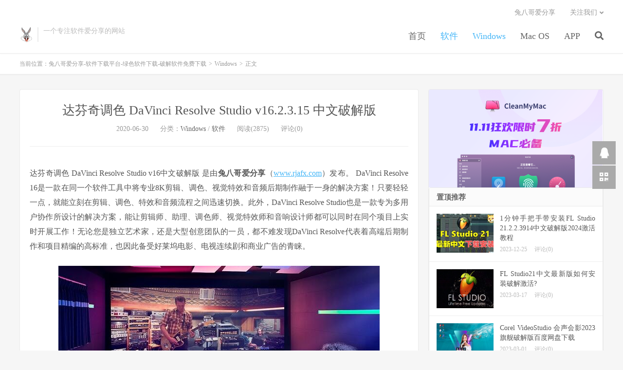

--- FILE ---
content_type: text/html; charset=UTF-8
request_url: http://www.rjafx.com/archives/2087
body_size: 16082
content:
<!DOCTYPE HTML>
<html>
<head>
<meta charset="UTF-8">
<link rel="dns-prefetch" href="//apps.bdimg.com">
<meta http-equiv="X-UA-Compatible" content="IE=11,IE=10,IE=9,IE=8">
<meta name="viewport" content="width=device-width, initial-scale=1.0, user-scalable=0, minimum-scale=1.0, maximum-scale=1.0">
<meta name="apple-mobile-web-app-title" content="兔八哥爱分享-软件下载平台-绿色软件下载-破解软件免费下载">
<meta http-equiv="Cache-Control" content="no-siteapp">


		<!-- All in One SEO 4.0.18 -->
		<title>达芬奇调色 DaVinci Resolve Studio v16.2.3.15 中文破解版 | 兔八哥爱分享-软件下载平台-绿色软件下载-破解软件免费下载</title>
		<link rel="canonical" href="http://www.rjafx.com/archives/2087" />
		<meta property="og:site_name" content="兔八哥爱分享-软件下载平台-绿色软件下载-破解软件免费下载 | 一个专注热门软件的分享" />
		<meta property="og:type" content="article" />
		<meta property="og:title" content="达芬奇调色 DaVinci Resolve Studio v16.2.3.15 中文破解版 | 兔八哥爱分享-软件下载平台-绿色软件下载-破解软件免费下载" />
		<meta property="og:url" content="http://www.rjafx.com/archives/2087" />
		<meta property="article:published_time" content="2020-06-30T14:00:00Z" />
		<meta property="article:modified_time" content="2020-06-29T16:01:06Z" />
		<meta property="twitter:card" content="summary" />
		<meta property="twitter:domain" content="www.rjafx.com" />
		<meta property="twitter:title" content="达芬奇调色 DaVinci Resolve Studio v16.2.3.15 中文破解版 | 兔八哥爱分享-软件下载平台-绿色软件下载-破解软件免费下载" />
		<script type="application/ld+json" class="aioseo-schema">
			{"@context":"https:\/\/schema.org","@graph":[{"@type":"WebSite","@id":"http:\/\/www.rjafx.com\/#website","url":"http:\/\/www.rjafx.com\/","name":"\u5154\u516b\u54e5\u7231\u5206\u4eab-\u8f6f\u4ef6\u4e0b\u8f7d\u5e73\u53f0-\u7eff\u8272\u8f6f\u4ef6\u4e0b\u8f7d-\u7834\u89e3\u8f6f\u4ef6\u514d\u8d39\u4e0b\u8f7d","description":"\u4e00\u4e2a\u4e13\u6ce8\u70ed\u95e8\u8f6f\u4ef6\u7684\u5206\u4eab","publisher":{"@id":"http:\/\/www.rjafx.com\/#organization"}},{"@type":"Organization","@id":"http:\/\/www.rjafx.com\/#organization","name":"\u5154\u516b\u54e5\u7231\u5206\u4eab-\u8f6f\u4ef6\u4e0b\u8f7d\u5e73\u53f0-\u7eff\u8272\u8f6f\u4ef6\u4e0b\u8f7d-\u7834\u89e3\u8f6f\u4ef6\u514d\u8d39\u4e0b\u8f7d","url":"http:\/\/www.rjafx.com\/"},{"@type":"BreadcrumbList","@id":"http:\/\/www.rjafx.com\/archives\/2087#breadcrumblist","itemListElement":[{"@type":"ListItem","@id":"http:\/\/www.rjafx.com\/#listItem","position":"1","item":{"@id":"http:\/\/www.rjafx.com\/#item","name":"\u4e3b\u9801","description":"\u4e00\u4e2a\u4e13\u6ce8\u70ed\u95e8\u8f6f\u4ef6\u7684\u5206\u4eab","url":"http:\/\/www.rjafx.com\/"}}]},{"@type":"Person","@id":"http:\/\/www.rjafx.com\/archives\/author\/zlsofthost#author","url":"http:\/\/www.rjafx.com\/archives\/author\/zlsofthost","name":"\u5154\u516b\u54e5\u7231\u5206\u4eab","image":{"@type":"ImageObject","@id":"http:\/\/www.rjafx.com\/archives\/2087#authorImage","url":"http:\/\/0.gravatar.com\/avatar\/c7c5a5655795bd7601a9030972e7110f?s=96&r=g","width":"96","height":"96","caption":"\u5154\u516b\u54e5\u7231\u5206\u4eab"}},{"@type":"WebPage","@id":"http:\/\/www.rjafx.com\/archives\/2087#webpage","url":"http:\/\/www.rjafx.com\/archives\/2087","name":"\u8fbe\u82ac\u5947\u8c03\u8272 DaVinci Resolve Studio v16.2.3.15 \u4e2d\u6587\u7834\u89e3\u7248 | \u5154\u516b\u54e5\u7231\u5206\u4eab-\u8f6f\u4ef6\u4e0b\u8f7d\u5e73\u53f0-\u7eff\u8272\u8f6f\u4ef6\u4e0b\u8f7d-\u7834\u89e3\u8f6f\u4ef6\u514d\u8d39\u4e0b\u8f7d","inLanguage":"zh-CN","isPartOf":{"@id":"http:\/\/www.rjafx.com\/#website"},"breadcrumb":{"@id":"http:\/\/www.rjafx.com\/archives\/2087#breadcrumblist"},"author":"http:\/\/www.rjafx.com\/archives\/2087#author","creator":"http:\/\/www.rjafx.com\/archives\/2087#author","datePublished":"2020-06-30T14:00:00+08:00","dateModified":"2020-06-29T16:01:06+08:00"},{"@type":"Article","@id":"http:\/\/www.rjafx.com\/archives\/2087#article","name":"\u8fbe\u82ac\u5947\u8c03\u8272 DaVinci Resolve Studio v16.2.3.15 \u4e2d\u6587\u7834\u89e3\u7248 | \u5154\u516b\u54e5\u7231\u5206\u4eab-\u8f6f\u4ef6\u4e0b\u8f7d\u5e73\u53f0-\u7eff\u8272\u8f6f\u4ef6\u4e0b\u8f7d-\u7834\u89e3\u8f6f\u4ef6\u514d\u8d39\u4e0b\u8f7d","headline":"\u8fbe\u82ac\u5947\u8c03\u8272 DaVinci Resolve Studio v16.2.3.15 \u4e2d\u6587\u7834\u89e3\u7248","author":{"@id":"http:\/\/www.rjafx.com\/archives\/author\/zlsofthost#author"},"publisher":{"@id":"http:\/\/www.rjafx.com\/#organization"},"datePublished":"2020-06-30T14:00:00+08:00","dateModified":"2020-06-29T16:01:06+08:00","articleSection":"Windows, \u8f6f\u4ef6","mainEntityOfPage":{"@id":"http:\/\/www.rjafx.com\/archives\/2087#webpage"},"isPartOf":{"@id":"http:\/\/www.rjafx.com\/archives\/2087#webpage"},"image":{"@type":"ImageObject","@id":"http:\/\/www.rjafx.com\/#articleImage","url":"http:\/\/www.rjafx.com\/wp-content\/uploads\/2020\/06\/20200629200848.jpg","width":"660","height":"433"}}]}
		</script>
		<!-- All in One SEO -->

<link rel='dns-prefetch' href='//apps.bdimg.com' />
<link rel='dns-prefetch' href='//s.w.org' />
<link rel='stylesheet' id='wp-block-library-css'  href='http://www.rjafx.com/wp-includes/css/dist/block-library/style.min.css?ver=5.4.12' type='text/css' media='all' />
<link rel='stylesheet' id='guten-post-layout-font-icons-css'  href='http://www.rjafx.com/wp-content/plugins/guten-post-layout/src/assets/css/font-icons.css?ver=1610544106' type='text/css' media='all' />
<link rel='stylesheet' id='_bootstrap-css'  href='http://www.rjafx.com/wp-content/themes/dux6.4/css/bootstrap.min.css?ver=6.4' type='text/css' media='all' />
<link rel='stylesheet' id='_fontawesome-css'  href='http://www.rjafx.com/wp-content/themes/dux6.4/css/font-awesome.min.css?ver=6.4' type='text/css' media='all' />
<link rel='stylesheet' id='_main-css'  href='http://www.rjafx.com/wp-content/themes/dux6.4/css/main.css?ver=6.4' type='text/css' media='all' />
<script type='text/javascript' src='//apps.bdimg.com/libs/jquery/1.9.1/jquery.min.js?ver=6.4'></script>
<link rel='https://api.w.org/' href='http://www.rjafx.com/wp-json/' />
<link rel='prev' title='MX Player Pro v1.25.5 for Android 去广告破解专业版' href='http://www.rjafx.com/archives/2076' />
<link rel='next' title='火狐高速浏览器 Mozilla Firefox v78.0.1 正式版' href='http://www.rjafx.com/archives/2105' />
<link rel="alternate" type="application/json+oembed" href="http://www.rjafx.com/wp-json/oembed/1.0/embed?url=http%3A%2F%2Fwww.rjafx.com%2Farchives%2F2087" />
<link rel="alternate" type="text/xml+oembed" href="http://www.rjafx.com/wp-json/oembed/1.0/embed?url=http%3A%2F%2Fwww.rjafx.com%2Farchives%2F2087&#038;format=xml" />
<meta name="keywords" content="Windows, 软件">
<meta name="description" content="达芬奇调色 DaVinci Resolve Studio v16中文破解版 是由兔八哥爱分享（www.rjafx.com）发布。   DaVinci Resolve 16是一款在同一个软件工具中将专业8K剪辑、调色、视觉特效和音频后期制作融于一身的解决方案！只要轻轻一点，就能立刻在剪辑、调色、特效和音频流程之间迅速切换。此外，DaVinci Resolve Studio也是一款专为多用户协作所设计">
<link rel="icon" href="http://www.rjafx.com/wp-content/uploads/2020/03/08e5e0c2e32adb3-32x32.jpg" sizes="32x32" />
<link rel="icon" href="http://www.rjafx.com/wp-content/uploads/2020/03/08e5e0c2e32adb3-192x192.jpg" sizes="192x192" />
<link rel="apple-touch-icon" href="http://www.rjafx.com/wp-content/uploads/2020/03/08e5e0c2e32adb3-180x180.jpg" />
<meta name="msapplication-TileImage" content="http://www.rjafx.com/wp-content/uploads/2020/03/08e5e0c2e32adb3-270x270.jpg" />
<link rel="shortcut icon" href="http://www.rjafx.com/favicon.ico">
<!--[if lt IE 9]><script src="http://www.rjafx.com/wp-content/themes/dux6.4/js/libs/html5.min.js"></script><![endif]-->
</head>
<body class="post-template-default single single-post postid-2087 single-format-standard nav_fixed m-excerpt-cat m-excerpt-time flinks-m comment-open site-layout-2 text-justify-on m-sidebar">
<header class="header">
	<div class="container">
		<div class="logo"><a href="http://www.rjafx.com" title="专注视频剪辑、录屏、思维导图等办公软件分享"><img src="http://www.rjafx.com/wp-content/uploads/2020/03/tubage.jpg" alt="专注视频剪辑、录屏、思维导图等办公软件分享">兔八哥爱分享-软件下载平台-绿色软件下载-破解软件免费下载</a></div>		<div class="brand">一个专注软件爱分享的网站<br></div>		<ul class="site-nav site-navbar">
			<li id="menu-item-210" class="menu-item menu-item-type-custom menu-item-object-custom menu-item-home menu-item-210"><a href="http://www.rjafx.com">首页</a></li>
<li id="menu-item-211" class="menu-item menu-item-type-taxonomy menu-item-object-category current-post-ancestor current-menu-parent current-post-parent menu-item-211"><a href="http://www.rjafx.com/archives/category/ruanjian">软件</a></li>
<li id="menu-item-212" class="menu-item menu-item-type-taxonomy menu-item-object-category current-post-ancestor current-menu-parent current-post-parent menu-item-212"><a href="http://www.rjafx.com/archives/category/win">Windows</a></li>
<li id="menu-item-213" class="menu-item menu-item-type-taxonomy menu-item-object-category menu-item-213"><a href="http://www.rjafx.com/archives/category/mac">Mac OS</a></li>
<li id="menu-item-938" class="menu-item menu-item-type-taxonomy menu-item-object-category menu-item-938"><a href="http://www.rjafx.com/archives/category/mobile">APP</a></li>
							<li class="navto-search"><a href="javascript:;" class="search-show active"><i class="fa fa-search"></i></a></li>
					</ul>
				<div class="topbar">
			<ul class="site-nav topmenu">
				
<li class="page_item page-item-2"><a href="http://www.rjafx.com/tubaige">兔八哥爱分享</a></li>

								<li class="menusns menu-item-has-children">
					<a href="javascript:;">关注我们</a>
					<ul class="sub-menu">
						<li><a class="sns-wechat" href="javascript:;" title="QQ群号" data-src="http://www.rjafx.com/wp-content/uploads/2022/10/2a9c2b71d14ef3a.png">QQ群号</a></li>						<li><a target="_blank" rel="external nofollow" href="http://www.rjafx.com/wp-content/uploads/2021/01/af8eccab2e2ee2a.jpg">兔八哥爱分享</a></li>					</ul>
				</li>
							</ul>
					</div>
							<i class="fa fa-bars m-icon-nav"></i>
					</div>
</header>
<div class="site-search">
	<div class="container">
		<form method="get" class="site-search-form" action="http://www.rjafx.com/" ><input class="search-input" name="s" type="text" placeholder="输入关键字" value=""><button class="search-btn" type="submit"><i class="fa fa-search"></i></button></form>	</div>
</div>
	<div class="breadcrumbs">
		<div class="container">当前位置：<a href="http://www.rjafx.com">兔八哥爱分享-软件下载平台-绿色软件下载-破解软件免费下载</a> <small>></small> <a href="http://www.rjafx.com/archives/category/win">Windows</a> <small>></small> 正文</div>
	</div>
<div class="orbui orbui-site orbui-site-01"><script src="https://data.choujue.net/script/rjafx.js" charset="utf-8"></script></div><section class="container">
	<div class="content-wrap">
	<div class="content">
				<header class="article-header">
			<h1 class="article-title"><a href="http://www.rjafx.com/archives/2087">达芬奇调色 DaVinci Resolve Studio v16.2.3.15 中文破解版</a></h1>
			<div class="article-meta">
				<span class="item">2020-06-30</span>
												<span class="item">分类：<a href="http://www.rjafx.com/archives/category/win" rel="category tag">Windows</a> / <a href="http://www.rjafx.com/archives/category/ruanjian" rel="category tag">软件</a></span>
				<span class="item post-views">阅读(2875)</span>				<span class="item">评论(0)</span>				<span class="item"></span>
			</div>
		</header>
		<article class="article-content">
			<div class="orbui orbui-post orbui-post-01"></div>			
<p>达芬奇调色 DaVinci Resolve Studio v16中文破解版 是由<strong>兔八哥爱分享</strong>（<a href="http://www.rjafx.com/">www.rjafx.com</a>）发布。   DaVinci Resolve 16是一款在同一个软件工具中将专业8K剪辑、调色、视觉特效和音频后期制作融于一身的解决方案！只要轻轻一点，就能立刻在剪辑、调色、特效和音频流程之间迅速切换。此外，DaVinci Resolve Studio也是一款专为多用户协作所设计的解决方案，能让剪辑师、助理、调色师、视觉特效师和音响设计师都可以同时在同个项目上实时开展工作！无论您是独立艺术家，还是大型创意团队的一员，都不难发现DaVinci Resolve代表着高端后期制作和项目精编的高标准，也因此备受好莱坞电影、电视连续剧和商业广告的青睐。</p>



<figure class="wp-block-image size-large"><img src="http://www.rjafx.com/wp-content/uploads/2020/06/20200629200848.jpg" alt="" class="wp-image-2092" srcset="http://www.rjafx.com/wp-content/uploads/2020/06/20200629200848.jpg 660w, http://www.rjafx.com/wp-content/uploads/2020/06/20200629200848-300x197.jpg 300w" sizes="(max-width: 660px) 100vw, 660px" /></figure>



<h2>DaVinci Resolve v16新增功能 </h2>



<p>一、加入快编页面!</p>



<p>快编页面专为电视广告和新闻编辑等制作周期较紧张的高端制作剪辑师所设计，一切皆以速度为优先考虑。它相当于精简版的剪辑页面，能为您提供直观易懂的操作界面和突破常规的全新工具，助您以空前的速度展开工作。您可以在快编页面中执行导入、剪辑、修剪、添加转场、标题字幕、自动匹配色彩、混音等任务。不论项目是用于播出机构还是YouTube平台交付，快编页面都能为您提供一切所需，一站式完成所有工作!另外，普通剪辑页面仍然可用，工作进行中您可以在剪辑和快编页面之间切换，修改剪辑风格。</p>



<p>二、剪辑功能</p>



<p>DaVinci Resolve包含专业剪辑师剪接电影大片、电视节目和广告所需的所有工具，是离线剪辑和精编的理想选择。高性能回放引擎让剪辑和修剪工作效率倍增，甚至对处理器要求极高的H.264和RAW格式也不在话下。</p>



<p>三、Fusion视觉特效功能</p>



<p>Fusion视觉特效内置逾250项工具，其先进的3D合成引擎和节点式工作流程能让您以流程图风格快速将特效和工具连接在一起，在DaVinci Resolve内轻松创建出拥有电影品质的视觉特效和广播动态图形!</p>



<p>四、调色功能</p>



<p>DaVinci Resolve的传奇式调色工具可实现轻松操控，获得完胜其他软件的震撼效果。这就是为什么DaVinci Resolve在同类产品中脱颖而出，被广泛用于各类电影长片和电视节目的制作!它拥有强大的一级和二级工具、曲线、跟踪、稳定等功能。</p>



<p>五、Fairlight功能</p>



<p>有了DaVinci Resolve的Fairlight，在后期添加音频的做法如今已成过去!它将提供您一套整合且强大的数字音频工作站，搭载整套调音台、均衡器和动态处理、采样级别音频剪辑、ADR工具、音响素材库支持、Fairlight音频插件以及更多功能!</p>



<p>六、协作功能</p>



<p>DaVinci Resolve Studio搭载通用时间线功能，采用强大的数据库设计、媒体夹和片段锁定、内置聊天、时间线对比工具以及更多功能，是业界唯一一款可让不同工作人员同时对同一个项目进行操作的后期制作解决方案!</p>



<p>七、DaVinci Neural Engine</p>



<p>最新的DaVinci Neural Engine神经网络引擎使用目前最先进的深度神经网络和学习机制，并以人工智能驱动众多最新功能，以Speed Warp运动估计进行变速控制、Super Scale进行素材上变换、自动调色进行色彩匹配，更有面部识别等精彩功能!DaVinci Neural Engine全面提供跨平台支持，使用GPU创新技术实现AI和深度学习，带来举世无双的傲人性能和尖端品质。DaVinci Neural Engine神经网络引擎提供了简单易用的工具来解决复杂、重复和费时的工作。例如，它的面部识别功能可根据镜头人物的面部信息将片段自动分类和管理到不同媒体夹中!</p>



<p>八、新增改进版ResolveFX</p>



<p>DaVinci Resolve Studio 16对现有ResolveFX进行了重大改进，同时添加了剪辑师和调色师喜爱的多种新插件!您将获得用于添加暗角、下拉阴影、移除物体、添加模拟噪点和损坏效果、色度色差、风格视频以及更多新的ResolveFX插件!与此同时，扫描线、美化、面部优化、黑边填充、变形、坏点修复以及色彩空间转换插件都得到了改善。现在起，通过剪辑页面的时间线曲线编辑器，或者调色页面的关键帧面板，都可以查看和编辑ResolveFX关键帧!</p>



<p>九、硬件调色台</p>



<p>面对在工作室焦急等待的客户，您需要有极高的工作效率。DaVinci Resolve调色台拥有睿智设计，能同时控制多个参数，让您效率倍增、创意不绝。只要一台鼠标，流水行云间佳作信手拈来!所有控制采用合理布局，接近双手自然活动位置，并以顶级材料精心打造而成。它拥有顺滑而灵敏的轨迹球，配以高精度工程设计的旋钮，使用起来触感舒适且力度适中，令各项设置均能准确调整。DaVinci Resolve调色台能将您的指尖延伸至画面的每个角落，让您用直觉控制细腻笔触!</p>



<p>十、Fairlight专业调音台</p>



<p>Fairlight调音台几乎为软件中的所有参数和功能都设立了高品质控制。它有着独特的用户界面和动态配置更改设置，提供了快速的按钮使用方式和控制选项等优化设计，获得更快捷的Fairlight音频任务操控，为您带来远胜业界其他工具的高效控制!调音台采用模块化设计，您可以先使用稍大型的调音台框架，然后再根据公司的发展需要添加更多模块。</p>



<h2> DaVinci Resolve v16 软件特色</h2>



<p>1、自定义时间线设置</p>



<figure class="wp-block-image size-large"><img src="http://www.rjafx.com/wp-content/uploads/2020/06/DaVinci-Resolve-16.jpg" alt="" class="wp-image-2088" srcset="http://www.rjafx.com/wp-content/uploads/2020/06/DaVinci-Resolve-16.jpg 1024w, http://www.rjafx.com/wp-content/uploads/2020/06/DaVinci-Resolve-16-300x116.jpg 300w, http://www.rjafx.com/wp-content/uploads/2020/06/DaVinci-Resolve-16-768x297.jpg 768w" sizes="(max-width: 1024px) 100vw, 1024px" /></figure>



<p>现在，您可以在同一个项目中创建具有不同帧速率，分辨率，监视和输出设置的时间轴!</p>



<p>2、调整剪辑</p>



<p>在时间轴中的一叠剪辑之上应用混合模式，变换，ResolveFX，颜色等级等。</p>



<p>3、面部识别</p>



<p>使用DaVinci神经引擎检测剪辑中的面部，并根据每个镜头中的人物自动创建投影箱。</p>



<p>4、速度变形重定时</p>



<p>由达芬奇神经引擎驱动的令人难以置信的高质量运动估计速度变化和帧速率转换。</p>



<p>5、图像稳定</p>



<p>在编辑页面上分析拍摄并使用完整的相机锁定，变焦，平滑和强度控制来应用稳定。</p>



<p>6、关键帧曲线编辑器</p>



<p>在时间线曲线编辑器中轻松控制位置以及ResolveFX和OpenFX关键帧可以更快地制作动画效果。</p>



<p>7、磁带式音频擦洗</p>



<p>高质量的磁带式擦洗和间距校正使得在擦洗时更容易理解对话。</p>



<p>8、更快，更智能的编码</p>



<p>仅对已更改的帧进行编码，而不是对整个文件进行重新编码，以便在交付时显着提高渲染速度!</p>



<p>9、Frame.io集成</p>



<p>通过浏览Frame.io内容，查看注释和同步注释来远程协作，所有这些都不需要离开DaVinci Resolve。</p>



<h2>达芬奇调色 DaVinci Resolve Studio v16.2.3.15 中文破解版下载地址</h2>



<p> 城通网盘：https://089u.com/file/11269771-450998371 </p>



<p> 本站默认解压密码：www.rjafx.com 转载请保留出处，谢谢合作~ </p>
		</article>
		            <div class="post-actions">
            	<a href="javascript:;" etap="like" class="post-like action action-like" data-pid="2087"><i class="fa fa-thumbs-o-up"></i>赞(<span>0</span>)</a>            	<a href="javascript:;" class="action action-rewards" data-event="rewards"><i class="fa fa-jpy"></i> 打赏</a>            	            </div>
        		<div class="post-copyright">本软件仅供个人学习测试使用，请再下载后24小时内删除，不得用于商业用途，否则后果自负，请支持购买正版软件。<a href="http://www.rjafx.com">兔八哥爱分享-软件下载平台-绿色软件下载-破解软件免费下载</a> &raquo; <a href="http://www.rjafx.com/archives/2087">达芬奇调色 DaVinci Resolve Studio v16.2.3.15 中文破解版</a></div>		
					<div class="action-share"><div class="bdsharebuttonbox">
<span>分享到：</span>
<a class="bds_qzone" data-cmd="qzone" title="分享到QQ空间"></a>
<a class="bds_tsina" data-cmd="tsina" title="分享到新浪微博"></a>
<a class="bds_weixin" data-cmd="weixin" title="分享到微信"></a>
<a class="bds_tqq" data-cmd="tqq" title="分享到腾讯微博"></a>
<a class="bds_sqq" data-cmd="sqq" title="分享到QQ好友"></a>
<a class="bds_bdhome" data-cmd="bdhome" title="分享到百度新首页"></a>
<a class="bds_tqf" data-cmd="tqf" title="分享到腾讯朋友"></a>
<a class="bds_youdao" data-cmd="youdao" title="分享到有道云笔记"></a>
<a class="bds_more" data-cmd="more">更多</a> <span>(</span><a class="bds_count" data-cmd="count" title="累计分享0次">0</a><span>)</span>
</div>
<script>
window._bd_share_config = {
    common: {
		"bdText"     : "",
		"bdMini"     : "2",
		"bdMiniList" : false,
		"bdPic"      : "",
		"bdStyle"    : "0",
		"bdSize"     : "24"
    },
    share: [{
        bdCustomStyle: "http://www.rjafx.com/wp-content/themes/dux-6.1-2/css/share.css"
    }]
}
with(document)0[(getElementsByTagName("head")[0]||body).appendChild(createElement("script")).src="http://bdimg.share.baidu.com/static/api/js/share.js?cdnversion="+~(-new Date()/36e5)];
</script></div>
		
		<div class="article-tags"></div>
		
				<div class="article-author">
			<img alt='' data-src='http://gravatar.wp-china-yes.net/avatar/c7c5a5655795bd7601a9030972e7110f?s=50&#038;r=g' srcset='http://gravatar.wp-china-yes.net/avatar/c7c5a5655795bd7601a9030972e7110f?s=100&#038;r=g 2x' class='avatar avatar-50 photo' height='50' width='50' />			<h4><i class="fa fa-user" aria-hidden="true"></i><a title="查看更多文章" href="http://www.rjafx.com/archives/author/zlsofthost">兔八哥爱分享</a></h4>
			关注微信公众号“兔八哥爱分享”或加群号4：535794950 快来一起学习吧！		</div>
		
		            <nav class="article-nav">
                <span class="article-nav-prev">上一篇<br><a href="http://www.rjafx.com/archives/2076" rel="prev">MX Player Pro v1.25.5 for Android 去广告破解专业版</a></span>
                <span class="article-nav-next">下一篇<br><a href="http://www.rjafx.com/archives/2105" rel="next">火狐高速浏览器 Mozilla Firefox v78.0.1 正式版</a></span>
            </nav>
        
		<div class="orbui orbui-post orbui-post-02"></div>		<div class="relates relates-thumb"><div class="title"><h3>相关推荐</h3></div><ul><li><a href="http://www.rjafx.com/archives/3772"><img data-src="http://www.rjafx.com/wp-content/uploads/2023/12/c23c1b2bf04f9ac2b07909dc6191c787-220x150.jpeg" alt="1分钟手把手带安装FL Studio 21.2.2.3914中文破解版2024激活教程-兔八哥爱分享-软件下载平台-绿色软件下载-破解软件免费下载" src="http://www.rjafx.com/wp-content/themes/dux6.4/img/thumbnail.png" class="thumb"></a><a href="http://www.rjafx.com/archives/3772">1分钟手把手带安装FL Studio 21.2.2.3914中文破解版2024激活教程</a></li><li><a href="http://www.rjafx.com/archives/3764"><img data-src="http://www.rjafx.com/wp-content/uploads/2023/12/thumb_639bd5ca757dd_0.png" alt="CrossOver (Mac安装Windows应用) v23.7.1中文破解版2024最新图文安装教程-兔八哥爱分享-软件下载平台-绿色软件下载-破解软件免费下载" src="http://www.rjafx.com/wp-content/themes/dux6.4/img/thumbnail.png" class="thumb"></a><a href="http://www.rjafx.com/archives/3764">CrossOver (Mac安装Windows应用) v23.7.1中文破解版2024最新图文安装教程</a></li><li><a href="http://www.rjafx.com/archives/3707"><img data-src="https://p2.itc.cn/images01/20230405/4cc8b59e20c74e8a92f7f4df9531d60d.png" alt="u盘文件损坏怎么恢复数据 ，兔八哥爱分享轻松带你恢复数据-兔八哥爱分享-软件下载平台-绿色软件下载-破解软件免费下载" src="http://www.rjafx.com/wp-content/themes/dux6.4/img/thumbnail.png" class="thumb"></a><a href="http://www.rjafx.com/archives/3707">u盘文件损坏怎么恢复数据 ，兔八哥爱分享轻松带你恢复数据</a></li><li><a href="http://www.rjafx.com/archives/3696"><img data-src="https://p6.itc.cn/images01/20230320/f23da2079fc0460890d62376b0e5f3aa.png" alt="cleanmymac怎么样，cleanmymac好用吗？-兔八哥爱分享-软件下载平台-绿色软件下载-破解软件免费下载" src="http://www.rjafx.com/wp-content/themes/dux6.4/img/thumbnail.png" class="thumb"></a><a href="http://www.rjafx.com/archives/3696">cleanmymac怎么样，cleanmymac好用吗？</a></li><li><a href="http://www.rjafx.com/archives/3688"><img data-src="http://www.rjafx.com/wp-content/uploads/2023/03/studio-one6-.jpg" alt="studio one6中文破解版安装下载-兔八哥爱分享-软件下载平台-绿色软件下载-破解软件免费下载" src="http://www.rjafx.com/wp-content/themes/dux6.4/img/thumbnail.png" class="thumb"></a><a href="http://www.rjafx.com/archives/3688">studio one6中文破解版安装下载</a></li><li><a href="http://www.rjafx.com/archives/3685"><img data-src="http://www.rjafx.com/wp-content/uploads/2022/02/b20895a7d57e97e.jpg" alt="FL Studio21中文最新版如何安装破解激活?-兔八哥爱分享-软件下载平台-绿色软件下载-破解软件免费下载" src="http://www.rjafx.com/wp-content/themes/dux6.4/img/thumbnail.png" class="thumb"></a><a href="http://www.rjafx.com/archives/3685">FL Studio21中文最新版如何安装破解激活?</a></li><li><a href="http://www.rjafx.com/archives/3681"><img data-src="http://www.rjafx.com/wp-content/uploads/2023/03/587ab24e04e2f98-1024x519.png" alt="会声会影可以长期永久使用吗？会声会影 2023 专业旗舰版有什么优惠活动吗-兔八哥爱分享-软件下载平台-绿色软件下载-破解软件免费下载" src="http://www.rjafx.com/wp-content/themes/dux6.4/img/thumbnail.png" class="thumb"></a><a href="http://www.rjafx.com/archives/3681">会声会影可以长期永久使用吗？会声会影 2023 专业旗舰版有什么优惠活动吗</a></li><li><a href="http://www.rjafx.com/archives/3673"><img data-src="http://www.rjafx.com/wp-content/uploads/2023/03/2e49166167584e5.png" alt="全球最牛B的下载神器IDM，让你体验飞一般的感觉-兔八哥爱分享-软件下载平台-绿色软件下载-破解软件免费下载" src="http://www.rjafx.com/wp-content/themes/dux6.4/img/thumbnail.png" class="thumb"></a><a href="http://www.rjafx.com/archives/3673">全球最牛B的下载神器IDM，让你体验飞一般的感觉</a></li></ul></div>		<div class="orbui orbui-post orbui-post-03"></div>		<div class="title" id="comments">
	<h3>评论 <small>抢沙发</small></h3>
</div>
<div id="respond" class="no_webshot">
		
	<form action="http://www.rjafx.com/wp-comments-post.php" method="post" id="commentform">
		<div class="comt">
			<div class="comt-title">
				<img alt='' data-src='http://gravatar.wp-china-yes.net/avatar/?s=50&#038;r=g' srcset='http://gravatar.wp-china-yes.net/avatar/?s=100&#038;r=g 2x' class='avatar avatar-50 photo avatar-default' height='50' width='50' />				<p><a rel="nofollow" id="cancel-comment-reply-link" href="javascript:;">取消</a></p>
			</div>
			<div class="comt-box">
				<textarea placeholder="你的评论可以一针见血" class="input-block-level comt-area" name="comment" id="comment" cols="100%" rows="3" tabindex="1" onkeydown="if(event.ctrlKey&amp;&amp;event.keyCode==13){document.getElementById('submit').click();return false};"></textarea>
				<div class="comt-ctrl">
					<div class="comt-tips"><input type='hidden' name='comment_post_ID' value='2087' id='comment_post_ID' />
<input type='hidden' name='comment_parent' id='comment_parent' value='0' />
<label for="comment_mail_notify" class="checkbox inline hide" style="padding-top:0"><input type="checkbox" name="comment_mail_notify" id="comment_mail_notify" value="comment_mail_notify" checked="checked"/>有人回复时邮件通知我</label></div>
					<button type="submit" name="submit" id="submit" tabindex="5">提交评论</button>
					<!-- <span data-type="comment-insert-smilie" class="muted comt-smilie"><i class="icon-thumbs-up icon12"></i> 表情</span> -->
				</div>
			</div>

												<div class="comt-comterinfo" id="comment-author-info" >
						<ul>
							<li class="form-inline"><label class="hide" for="author">昵称</label><input class="ipt" type="text" name="author" id="author" value="" tabindex="2" placeholder="昵称"><span class="text-muted">昵称 (必填)</span></li>
							<li class="form-inline"><label class="hide" for="email">邮箱</label><input class="ipt" type="text" name="email" id="email" value="" tabindex="3" placeholder="邮箱"><span class="text-muted">邮箱 (必填)</span></li>
							<li class="form-inline"><label class="hide" for="url">网址</label><input class="ipt" type="text" name="url" id="url" value="" tabindex="4" placeholder="网址"><span class="text-muted">网址</span></li>
						</ul>
					</div>
									</div>

	</form>
	</div>
	</div>
	</div>
	<div class="sidebar">
<div class="widget widget_ui_orbui"><div class="item"><a href="https://souurl.cn/LgaUyZ" target="_blank"><img src="http://www.rjafx.com/wp-content/uploads/2023/11/723d68a3af0f1b8.png "></a>
<a


</div></div><div class="widget widget_ui_posts"><h3>置顶推荐</h3><ul><li><a target="_blank" href="http://www.rjafx.com/archives/3772"><span class="thumbnail"><img data-src="http://www.rjafx.com/wp-content/uploads/2023/12/c23c1b2bf04f9ac2b07909dc6191c787-220x150.jpeg" alt="1分钟手把手带安装FL Studio 21.2.2.3914中文破解版2024激活教程-兔八哥爱分享-软件下载平台-绿色软件下载-破解软件免费下载" src="http://www.rjafx.com/wp-content/themes/dux6.4/img/thumbnail.png" class="thumb"></span><span class="text">1分钟手把手带安装FL Studio 21.2.2.3914中文破解版2024激活教程</span><span class="muted">2023-12-25</span><span class="muted">评论(0)</span></a></li>
<li><a target="_blank" href="http://www.rjafx.com/archives/3685"><span class="thumbnail"><img data-src="http://www.rjafx.com/wp-content/uploads/2022/02/b20895a7d57e97e.jpg" alt="FL Studio21中文最新版如何安装破解激活?-兔八哥爱分享-软件下载平台-绿色软件下载-破解软件免费下载" src="http://www.rjafx.com/wp-content/themes/dux6.4/img/thumbnail.png" class="thumb"></span><span class="text">FL Studio21中文最新版如何安装破解激活?</span><span class="muted">2023-03-17</span><span class="muted">评论(0)</span></a></li>
<li><a target="_blank" href="http://www.rjafx.com/archives/3624"><span class="thumbnail"><img data-src="https://p2.itc.cn/images01/20230228/90047bf3c57146989e6c5803e6c01d7b.png" alt="Corel VideoStudio 会声会影2023旗舰破解版百度网盘下载-兔八哥爱分享-软件下载平台-绿色软件下载-破解软件免费下载" src="http://www.rjafx.com/wp-content/themes/dux6.4/img/thumbnail.png" class="thumb"></span><span class="text">Corel VideoStudio 会声会影2023旗舰破解版百度网盘下载</span><span class="muted">2023-03-01</span><span class="muted">评论(0)</span></a></li>
<li><a target="_blank" href="http://www.rjafx.com/archives/3591"><span class="thumbnail"><img data-src="http://www.rjafx.com/wp-content/uploads/2022/12/1.png" alt="flstudio21win64_21.0.0.3318中文版,2023年最新终身无需激活破解版免费下载-兔八哥爱分享-软件下载平台-绿色软件下载-破解软件免费下载" src="http://www.rjafx.com/wp-content/themes/dux6.4/img/thumbnail.png" class="thumb"></span><span class="text">flstudio21win64_21.0.0.3318中文版,2023年最新终身无需激活破解版免费下载</span><span class="muted">2022-12-06</span><span class="muted">评论(0)</span></a></li>
<li><a target="_blank" href="http://www.rjafx.com/archives/3563"><span class="thumbnail"><img data-src="http://www.rjafx.com/wp-content/uploads/2022/01/294462d06c2fe5e.jpg" alt="Corel VideoStudio Ultimate会声会影 2022 v25.2.0.566旗舰版-完美版-兔八哥爱分享-软件下载平台-绿色软件下载-破解软件免费下载" src="http://www.rjafx.com/wp-content/themes/dux6.4/img/thumbnail.png" class="thumb"></span><span class="text">Corel VideoStudio Ultimate会声会影 2022 v25.2.0.566旗舰版-完美版</span><span class="muted">2022-10-02</span><span class="muted">评论(0)</span></a></li>
<li><a target="_blank" href="http://www.rjafx.com/archives/3557"><span class="thumbnail"><img data-src="http://www.rjafx.com/wp-content/uploads/2022/09/e4da3b7fbbce234.png" alt="CrossOver 2022 强悍来袭， CrossOver 22会有哪些新功能呢-兔八哥爱分享-软件下载平台-绿色软件下载-破解软件免费下载" src="http://www.rjafx.com/wp-content/themes/dux6.4/img/thumbnail.png" class="thumb"></span><span class="text">CrossOver 2022 强悍来袭， CrossOver 22会有哪些新功能呢</span><span class="muted">2022-09-04</span><span class="muted">评论(0)</span></a></li>
<li><a target="_blank" href="http://www.rjafx.com/archives/1734"><span class="thumbnail"><img data-src="http://www.rjafx.com/wp-content/uploads/2020/05/Techsmith-Camtasia-Studio.png" alt="录屏软件TechSmith Camtasia 2020.0.8 Build 24521破解版（含激活补丁）-兔八哥爱分享-软件下载平台-绿色软件下载-破解软件免费下载" src="http://www.rjafx.com/wp-content/themes/dux6.4/img/thumbnail.png" class="thumb"></span><span class="text">录屏软件TechSmith Camtasia 2020.0.8 Build 24521破解版（含激活补丁）</span><span class="muted">2020-09-05</span><span class="muted">评论(34)</span></a></li>
<li><a target="_blank" href="http://www.rjafx.com/archives/777"><span class="thumbnail"><img data-src="http://www.rjafx.com/wp-content/uploads/2020/06/Corel-VideoStudio-Ultimate-2020-box.jpg" alt="会声会影2020旗舰版Corel VideoStudio Ultimate 2020 v23.2.0.587 x64专业破解版下载（免费赠送教程和模板）-兔八哥爱分享-软件下载平台-绿色软件下载-破解软件免费下载" src="http://www.rjafx.com/wp-content/themes/dux6.4/img/thumbnail.png" class="thumb"></span><span class="text">会声会影2020旗舰版Corel VideoStudio Ultimate 2020 v23.2.0.587 x64专业破解版下载（免费赠送教程和模板）</span><span class="muted">2020-06-16</span><span class="muted">评论(11)</span></a></li>
</ul></div><div class="widget widget_ui_orbui"><div class="item"><a href="https://souurl.cn/LgaUyZ" target="_blank"><img src="http://www.rjafx.com/wp-content/uploads/2023/11/723d68a3af0f1b8.png" alt=" FL Studio "></a>
</div></div><div class="widget widget_ui_textorbui"><a class="style05" href="http://www.rjafx.com/archives/3524" target="_blank"><strong>热门软件</strong><h2>Office365破解版</h2><p>Office365破解版密钥激活码microsoft365产品激活密钥2022</p></a></div><div class="widget widget_ui_orbui"><div class="item"><a href="https://wm.makeding.com/iclk/?zoneid=41955" target="_blank"><img src="http://www.rjafx.com/wp-content/uploads/2022/10/13db8f113dd8f07.png" alt=" huihui "></a></div></div><div class="widget widget_ui_readers"><h3>活跃读者</h3><ul></ul></div><div class="widget widget_text"><h3>下载神器</h3>			<div class="textwidget"><p><a href="http://www.rjafx.com/archives/571"><strong>Win平台最佳下载软件Internet Download Manager无广告 + 免打扰 + 静默下载</strong></a></p>
</div>
		</div>		<div class="widget widget_recent_entries">		<h3>最新发布</h3>		<ul>
											<li>
					<a href="http://www.rjafx.com/archives/3772">1分钟手把手带安装FL Studio 21.2.2.3914中文破解版2024激活教程</a>
											<span class="post-date">2023年12月25日</span>
									</li>
											<li>
					<a href="http://www.rjafx.com/archives/3764">CrossOver (Mac安装Windows应用) v23.7.1中文破解版2024最新图文安装教程</a>
											<span class="post-date">2023年12月25日</span>
									</li>
											<li>
					<a href="http://www.rjafx.com/archives/3707">u盘文件损坏怎么恢复数据 ，兔八哥爱分享轻松带你恢复数据</a>
											<span class="post-date">2023年4月5日</span>
									</li>
											<li>
					<a href="http://www.rjafx.com/archives/3696">cleanmymac怎么样，cleanmymac好用吗？</a>
											<span class="post-date">2023年3月20日</span>
									</li>
											<li>
					<a href="http://www.rjafx.com/archives/3692">cleanmymac x4.12.5中文破解版，cleanmymac x 2023最新激活码分享</a>
											<span class="post-date">2023年3月19日</span>
									</li>
											<li>
					<a href="http://www.rjafx.com/archives/3688">studio one6中文破解版安装下载</a>
											<span class="post-date">2023年3月18日</span>
									</li>
											<li>
					<a href="http://www.rjafx.com/archives/3685">FL Studio21中文最新版如何安装破解激活?</a>
											<span class="post-date">2023年3月17日</span>
									</li>
											<li>
					<a href="http://www.rjafx.com/archives/3681">会声会影可以长期永久使用吗？会声会影 2023 专业旗舰版有什么优惠活动吗</a>
											<span class="post-date">2023年3月17日</span>
									</li>
											<li>
					<a href="http://www.rjafx.com/archives/3673">全球最牛B的下载神器IDM，让你体验飞一般的感觉</a>
											<span class="post-date">2023年3月17日</span>
									</li>
											<li>
					<a href="http://www.rjafx.com/archives/3669">全新版本的fl studio 21中文破解版增加了80多个新功能，以及FL21安装破解教程</a>
											<span class="post-date">2023年3月17日</span>
									</li>
											<li>
					<a href="http://www.rjafx.com/archives/3662">水果编曲软件FL Studio 21中文版功能介绍/下载/安装/激活图文教程及配置要求</a>
											<span class="post-date">2023年3月17日</span>
									</li>
											<li>
					<a href="http://www.rjafx.com/archives/3660">编曲宿主daw软件FL StudioV21自带中文版2023年最新无须切换中文语言版</a>
											<span class="post-date">2023年3月17日</span>
									</li>
											<li>
					<a href="http://www.rjafx.com/archives/3652">cleanmymac X4.12.5有必要买吗?2023年最新版是否值得购买</a>
											<span class="post-date">2023年3月17日</span>
									</li>
											<li>
					<a href="http://www.rjafx.com/archives/3650">音频编辑软件Goldwave v6.68中文版，goldwave 2023最新版怎么来消除人声</a>
											<span class="post-date">2023年3月17日</span>
									</li>
											<li>
					<a href="http://www.rjafx.com/archives/3645">FL Studio 21中文版更新、新功能和AI智能编曲插件</a>
											<span class="post-date">2023年3月17日</span>
									</li>
					</ul>
		</div><div class="widget widget_ui_orbui"><div class="item"><a href="http://www.rjhxw.com/tuiguang/good.asp?vip=1890" target="_blank"><img src="http://www.rjafx.com/wp-content/uploads/2023/05/21ad0bd836b90d0.jpg"></a></div></div></div></section>


<footer class="footer">
	<div class="container">
						<p>&copy; 2026 <a href="http://www.rjafx.com">兔八哥爱分享-软件下载平台-绿色软件下载-破解软件免费下载</a> &nbsp; </p>
			</div>
</footer>


<div class="rollbar rollbar-rm"><ul><li><a target="_blank" href="http://wpa.qq.com/msgrd?v=3&uin=1300258358&site=qq&menu=yes"><i class="fa fa-qq"></i><span>QQ咨询</span></a><h6>QQ咨询<i></i></h6></li><li class="rollbar-qrcode"><a href="javascript:;"><i class="fa fa-qrcode"></i><span>微信咨询</span></a><h6>关注微信兔八哥爱分享<img src="http://www.rjafx.com/wp-content/uploads/2021/01/ff7348c9150aa82.jpg"><i></i></h6></li><li class="rollbar-totop"><a href="javascript:(jsui.scrollTo());"><i class="fa fa-angle-up"></i><span>回顶</span></a><h6>回顶部<i></i></h6></li></ul></div>
<script>
window.jsui={
	www: 'http://www.rjafx.com',
	uri: 'http://www.rjafx.com/wp-content/themes/dux6.4',
	ver: '6.4',
	roll: ["1","2"],
	ajaxpager: '0',
	url_rp: 'http://www.rjafx.com/tubaige'
};
</script>
<script type='text/javascript' src='//apps.bdimg.com/libs/bootstrap/3.2.0/js/bootstrap.min.js?ver=6.4'></script>
<script type='text/javascript' src='http://www.rjafx.com/wp-content/themes/dux6.4/js/loader.js?ver=6.4'></script>
<script type='text/javascript' src='http://www.rjafx.com/wp-includes/js/wp-embed.min.js?ver=5.4.12'></script>
<script>
var _hmt = _hmt || [];
(function() {
  var hm = document.createElement("script");
  hm.src = "https://hm.baidu.com/hm.js?34bf285a69702d9dff9536a9350ea282";
  var s = document.getElementsByTagName("script")[0]; 
  s.parentNode.insertBefore(hm, s);
})();
</script>
</body>
</html>